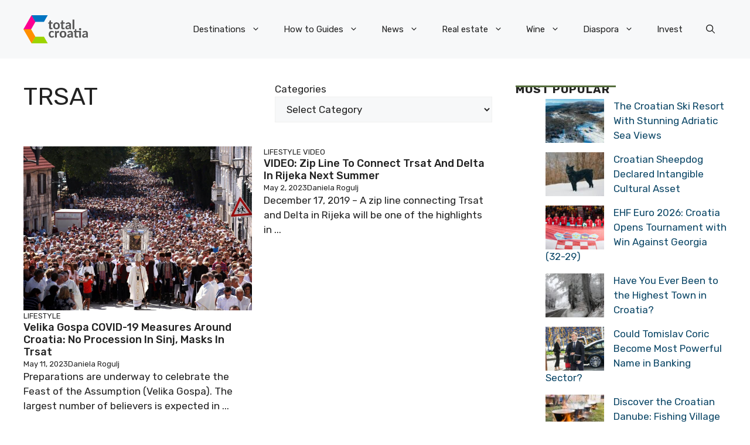

--- FILE ---
content_type: application/javascript; charset=utf-8
request_url: https://fundingchoicesmessages.google.com/f/AGSKWxX5O7_Fv6tOOVN1kLOfTLbClw9YOn35Rc2-wAm_Q3grM8GAjab-yBC2vDtidSf31eS6W88s40PpJrpWCX2uXQgDUTTRH-KLrnc1yUeVMmDwt0p_nPA7UW0yurNSQlcegS58ZSYa6kh2PO27lR1rz0xS08RH7XjyD1ms9EdnaQOkdQAjolfvljemIgfs/__160x600/-api.adyoulike.com/txt_ad./600-60.=%22/ad_campaign%22])
body_size: -1291
content:
window['701134ad-af3a-483a-b552-f72467d8a09d'] = true;